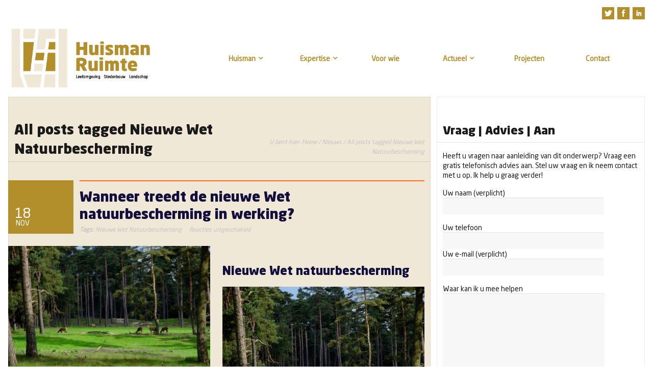

--- FILE ---
content_type: text/html; charset=UTF-8
request_url: https://huismanruimte.nl/tag/nieuwe-wet-natuurbescherming/
body_size: 12010
content:
<!DOCTYPE html>
<html lang="nl-NL">
<head>
	<meta http-equiv="Content-Type" content="text/html; charset=UTF-8" />
	<meta name="viewport" content="width=device-width,initial-scale=1,maximum-scale=1" />
	<meta http-equiv="X-UA-Compatible" content="IE=edge" />
	<title>Nieuwe Wet Natuurbescherming Archives - Huisman Ruimte</title>


	<!-- Pingbacks -->
	<link rel="pingback" href="https://huismanruimte.nl/xmlrpc.php" />

	<link rel="stylesheet" href="https://huismanruimte.nl/wp-content/themes/v1.4.4/metro/style.css" type="text/css" media="all" />
			<link rel="stylesheet" href="https://huismanruimte.nl/wp-content/themes/v1.4.4/metro/css/responsive.css" type="text/css" />
		<!--[if lt IE 9]>
		<script type="text/javascript" src="https://huismanruimte.nl/wp-content/themes/v1.4.4/metro/js/html5shiv.js"></script>
	<![endif]-->

		
	<meta name='robots' content='index, follow, max-image-preview:large, max-snippet:-1, max-video-preview:-1' />
	<style>img:is([sizes="auto" i], [sizes^="auto," i]) { contain-intrinsic-size: 3000px 1500px }</style>
	
	<!-- This site is optimized with the Yoast SEO plugin v24.8 - https://yoast.com/wordpress/plugins/seo/ -->
	<link rel="canonical" href="https://huismanruimte.nl/tag/nieuwe-wet-natuurbescherming/" />
	<meta property="og:locale" content="nl_NL" />
	<meta property="og:type" content="article" />
	<meta property="og:title" content="Nieuwe Wet Natuurbescherming Archives - Huisman Ruimte" />
	<meta property="og:url" content="https://huismanruimte.nl/tag/nieuwe-wet-natuurbescherming/" />
	<meta property="og:site_name" content="Huisman Ruimte" />
	<meta name="twitter:card" content="summary_large_image" />
	<meta name="twitter:site" content="@Richard_Huisman" />
	<script type="application/ld+json" class="yoast-schema-graph">{"@context":"https://schema.org","@graph":[{"@type":"CollectionPage","@id":"https://huismanruimte.nl/tag/nieuwe-wet-natuurbescherming/","url":"https://huismanruimte.nl/tag/nieuwe-wet-natuurbescherming/","name":"Nieuwe Wet Natuurbescherming Archives - Huisman Ruimte","isPartOf":{"@id":"https://huismanruimte.nl/#website"},"primaryImageOfPage":{"@id":"https://huismanruimte.nl/tag/nieuwe-wet-natuurbescherming/#primaryimage"},"image":{"@id":"https://huismanruimte.nl/tag/nieuwe-wet-natuurbescherming/#primaryimage"},"thumbnailUrl":"https://huismanruimte.nl/wp-content/uploads/2016/11/Nieuwe-Natuurwet.jpg","breadcrumb":{"@id":"https://huismanruimte.nl/tag/nieuwe-wet-natuurbescherming/#breadcrumb"},"inLanguage":"nl-NL"},{"@type":"ImageObject","inLanguage":"nl-NL","@id":"https://huismanruimte.nl/tag/nieuwe-wet-natuurbescherming/#primaryimage","url":"https://huismanruimte.nl/wp-content/uploads/2016/11/Nieuwe-Natuurwet.jpg","contentUrl":"https://huismanruimte.nl/wp-content/uploads/2016/11/Nieuwe-Natuurwet.jpg","width":640,"height":480,"caption":"Nieuwe Natuurwet"},{"@type":"BreadcrumbList","@id":"https://huismanruimte.nl/tag/nieuwe-wet-natuurbescherming/#breadcrumb","itemListElement":[{"@type":"ListItem","position":1,"name":"Home","item":"https://huismanruimte.nl/"},{"@type":"ListItem","position":2,"name":"Nieuwe Wet Natuurbescherming"}]},{"@type":"WebSite","@id":"https://huismanruimte.nl/#website","url":"https://huismanruimte.nl/","name":"Huisman Ruimte","description":"Huisman Ruimte, advies in beeld!","publisher":{"@id":"https://huismanruimte.nl/#organization"},"potentialAction":[{"@type":"SearchAction","target":{"@type":"EntryPoint","urlTemplate":"https://huismanruimte.nl/?s={search_term_string}"},"query-input":{"@type":"PropertyValueSpecification","valueRequired":true,"valueName":"search_term_string"}}],"inLanguage":"nl-NL"},{"@type":"Organization","@id":"https://huismanruimte.nl/#organization","name":"Huisman Ruimte","url":"https://huismanruimte.nl/","logo":{"@type":"ImageObject","inLanguage":"nl-NL","@id":"https://huismanruimte.nl/#/schema/logo/image/","url":"https://huismanruimte.nl/wp-content/uploads/2023/01/Huisman-Ruimte-logo-RGB-Lowres.png","contentUrl":"https://huismanruimte.nl/wp-content/uploads/2023/01/Huisman-Ruimte-logo-RGB-Lowres.png","width":200,"height":113,"caption":"Huisman Ruimte"},"image":{"@id":"https://huismanruimte.nl/#/schema/logo/image/"},"sameAs":["https://www.facebook.com/Huisman-Ruimte-Visualisatie-446425278737489/?ref=br_rs","https://x.com/Richard_Huisman","https://www.linkedin.com/company/studio-huisman"]}]}</script>
	<!-- / Yoast SEO plugin. -->


<link rel="alternate" type="application/rss+xml" title="Huisman Ruimte &raquo; feed" href="https://huismanruimte.nl/feed/" />
<link rel="alternate" type="application/rss+xml" title="Huisman Ruimte &raquo; reacties feed" href="https://huismanruimte.nl/comments/feed/" />
<link rel="alternate" type="application/rss+xml" title="Huisman Ruimte &raquo; Nieuwe Wet Natuurbescherming tag feed" href="https://huismanruimte.nl/tag/nieuwe-wet-natuurbescherming/feed/" />
<script type="text/javascript">
/* <![CDATA[ */
window._wpemojiSettings = {"baseUrl":"https:\/\/s.w.org\/images\/core\/emoji\/15.0.3\/72x72\/","ext":".png","svgUrl":"https:\/\/s.w.org\/images\/core\/emoji\/15.0.3\/svg\/","svgExt":".svg","source":{"concatemoji":"https:\/\/huismanruimte.nl\/wp-includes\/js\/wp-emoji-release.min.js?ver=6.7.4"}};
/*! This file is auto-generated */
!function(i,n){var o,s,e;function c(e){try{var t={supportTests:e,timestamp:(new Date).valueOf()};sessionStorage.setItem(o,JSON.stringify(t))}catch(e){}}function p(e,t,n){e.clearRect(0,0,e.canvas.width,e.canvas.height),e.fillText(t,0,0);var t=new Uint32Array(e.getImageData(0,0,e.canvas.width,e.canvas.height).data),r=(e.clearRect(0,0,e.canvas.width,e.canvas.height),e.fillText(n,0,0),new Uint32Array(e.getImageData(0,0,e.canvas.width,e.canvas.height).data));return t.every(function(e,t){return e===r[t]})}function u(e,t,n){switch(t){case"flag":return n(e,"\ud83c\udff3\ufe0f\u200d\u26a7\ufe0f","\ud83c\udff3\ufe0f\u200b\u26a7\ufe0f")?!1:!n(e,"\ud83c\uddfa\ud83c\uddf3","\ud83c\uddfa\u200b\ud83c\uddf3")&&!n(e,"\ud83c\udff4\udb40\udc67\udb40\udc62\udb40\udc65\udb40\udc6e\udb40\udc67\udb40\udc7f","\ud83c\udff4\u200b\udb40\udc67\u200b\udb40\udc62\u200b\udb40\udc65\u200b\udb40\udc6e\u200b\udb40\udc67\u200b\udb40\udc7f");case"emoji":return!n(e,"\ud83d\udc26\u200d\u2b1b","\ud83d\udc26\u200b\u2b1b")}return!1}function f(e,t,n){var r="undefined"!=typeof WorkerGlobalScope&&self instanceof WorkerGlobalScope?new OffscreenCanvas(300,150):i.createElement("canvas"),a=r.getContext("2d",{willReadFrequently:!0}),o=(a.textBaseline="top",a.font="600 32px Arial",{});return e.forEach(function(e){o[e]=t(a,e,n)}),o}function t(e){var t=i.createElement("script");t.src=e,t.defer=!0,i.head.appendChild(t)}"undefined"!=typeof Promise&&(o="wpEmojiSettingsSupports",s=["flag","emoji"],n.supports={everything:!0,everythingExceptFlag:!0},e=new Promise(function(e){i.addEventListener("DOMContentLoaded",e,{once:!0})}),new Promise(function(t){var n=function(){try{var e=JSON.parse(sessionStorage.getItem(o));if("object"==typeof e&&"number"==typeof e.timestamp&&(new Date).valueOf()<e.timestamp+604800&&"object"==typeof e.supportTests)return e.supportTests}catch(e){}return null}();if(!n){if("undefined"!=typeof Worker&&"undefined"!=typeof OffscreenCanvas&&"undefined"!=typeof URL&&URL.createObjectURL&&"undefined"!=typeof Blob)try{var e="postMessage("+f.toString()+"("+[JSON.stringify(s),u.toString(),p.toString()].join(",")+"));",r=new Blob([e],{type:"text/javascript"}),a=new Worker(URL.createObjectURL(r),{name:"wpTestEmojiSupports"});return void(a.onmessage=function(e){c(n=e.data),a.terminate(),t(n)})}catch(e){}c(n=f(s,u,p))}t(n)}).then(function(e){for(var t in e)n.supports[t]=e[t],n.supports.everything=n.supports.everything&&n.supports[t],"flag"!==t&&(n.supports.everythingExceptFlag=n.supports.everythingExceptFlag&&n.supports[t]);n.supports.everythingExceptFlag=n.supports.everythingExceptFlag&&!n.supports.flag,n.DOMReady=!1,n.readyCallback=function(){n.DOMReady=!0}}).then(function(){return e}).then(function(){var e;n.supports.everything||(n.readyCallback(),(e=n.source||{}).concatemoji?t(e.concatemoji):e.wpemoji&&e.twemoji&&(t(e.twemoji),t(e.wpemoji)))}))}((window,document),window._wpemojiSettings);
/* ]]> */
</script>
<style id='wp-emoji-styles-inline-css' type='text/css'>

	img.wp-smiley, img.emoji {
		display: inline !important;
		border: none !important;
		box-shadow: none !important;
		height: 1em !important;
		width: 1em !important;
		margin: 0 0.07em !important;
		vertical-align: -0.1em !important;
		background: none !important;
		padding: 0 !important;
	}
</style>
<link rel='stylesheet' id='wp-block-library-css' href='https://huismanruimte.nl/wp-includes/css/dist/block-library/style.min.css?ver=6.7.4' type='text/css' media='all' />
<style id='classic-theme-styles-inline-css' type='text/css'>
/*! This file is auto-generated */
.wp-block-button__link{color:#fff;background-color:#32373c;border-radius:9999px;box-shadow:none;text-decoration:none;padding:calc(.667em + 2px) calc(1.333em + 2px);font-size:1.125em}.wp-block-file__button{background:#32373c;color:#fff;text-decoration:none}
</style>
<style id='global-styles-inline-css' type='text/css'>
:root{--wp--preset--aspect-ratio--square: 1;--wp--preset--aspect-ratio--4-3: 4/3;--wp--preset--aspect-ratio--3-4: 3/4;--wp--preset--aspect-ratio--3-2: 3/2;--wp--preset--aspect-ratio--2-3: 2/3;--wp--preset--aspect-ratio--16-9: 16/9;--wp--preset--aspect-ratio--9-16: 9/16;--wp--preset--color--black: #000000;--wp--preset--color--cyan-bluish-gray: #abb8c3;--wp--preset--color--white: #ffffff;--wp--preset--color--pale-pink: #f78da7;--wp--preset--color--vivid-red: #cf2e2e;--wp--preset--color--luminous-vivid-orange: #ff6900;--wp--preset--color--luminous-vivid-amber: #fcb900;--wp--preset--color--light-green-cyan: #7bdcb5;--wp--preset--color--vivid-green-cyan: #00d084;--wp--preset--color--pale-cyan-blue: #8ed1fc;--wp--preset--color--vivid-cyan-blue: #0693e3;--wp--preset--color--vivid-purple: #9b51e0;--wp--preset--gradient--vivid-cyan-blue-to-vivid-purple: linear-gradient(135deg,rgba(6,147,227,1) 0%,rgb(155,81,224) 100%);--wp--preset--gradient--light-green-cyan-to-vivid-green-cyan: linear-gradient(135deg,rgb(122,220,180) 0%,rgb(0,208,130) 100%);--wp--preset--gradient--luminous-vivid-amber-to-luminous-vivid-orange: linear-gradient(135deg,rgba(252,185,0,1) 0%,rgba(255,105,0,1) 100%);--wp--preset--gradient--luminous-vivid-orange-to-vivid-red: linear-gradient(135deg,rgba(255,105,0,1) 0%,rgb(207,46,46) 100%);--wp--preset--gradient--very-light-gray-to-cyan-bluish-gray: linear-gradient(135deg,rgb(238,238,238) 0%,rgb(169,184,195) 100%);--wp--preset--gradient--cool-to-warm-spectrum: linear-gradient(135deg,rgb(74,234,220) 0%,rgb(151,120,209) 20%,rgb(207,42,186) 40%,rgb(238,44,130) 60%,rgb(251,105,98) 80%,rgb(254,248,76) 100%);--wp--preset--gradient--blush-light-purple: linear-gradient(135deg,rgb(255,206,236) 0%,rgb(152,150,240) 100%);--wp--preset--gradient--blush-bordeaux: linear-gradient(135deg,rgb(254,205,165) 0%,rgb(254,45,45) 50%,rgb(107,0,62) 100%);--wp--preset--gradient--luminous-dusk: linear-gradient(135deg,rgb(255,203,112) 0%,rgb(199,81,192) 50%,rgb(65,88,208) 100%);--wp--preset--gradient--pale-ocean: linear-gradient(135deg,rgb(255,245,203) 0%,rgb(182,227,212) 50%,rgb(51,167,181) 100%);--wp--preset--gradient--electric-grass: linear-gradient(135deg,rgb(202,248,128) 0%,rgb(113,206,126) 100%);--wp--preset--gradient--midnight: linear-gradient(135deg,rgb(2,3,129) 0%,rgb(40,116,252) 100%);--wp--preset--font-size--small: 13px;--wp--preset--font-size--medium: 20px;--wp--preset--font-size--large: 36px;--wp--preset--font-size--x-large: 42px;--wp--preset--spacing--20: 0.44rem;--wp--preset--spacing--30: 0.67rem;--wp--preset--spacing--40: 1rem;--wp--preset--spacing--50: 1.5rem;--wp--preset--spacing--60: 2.25rem;--wp--preset--spacing--70: 3.38rem;--wp--preset--spacing--80: 5.06rem;--wp--preset--shadow--natural: 6px 6px 9px rgba(0, 0, 0, 0.2);--wp--preset--shadow--deep: 12px 12px 50px rgba(0, 0, 0, 0.4);--wp--preset--shadow--sharp: 6px 6px 0px rgba(0, 0, 0, 0.2);--wp--preset--shadow--outlined: 6px 6px 0px -3px rgba(255, 255, 255, 1), 6px 6px rgba(0, 0, 0, 1);--wp--preset--shadow--crisp: 6px 6px 0px rgba(0, 0, 0, 1);}:where(.is-layout-flex){gap: 0.5em;}:where(.is-layout-grid){gap: 0.5em;}body .is-layout-flex{display: flex;}.is-layout-flex{flex-wrap: wrap;align-items: center;}.is-layout-flex > :is(*, div){margin: 0;}body .is-layout-grid{display: grid;}.is-layout-grid > :is(*, div){margin: 0;}:where(.wp-block-columns.is-layout-flex){gap: 2em;}:where(.wp-block-columns.is-layout-grid){gap: 2em;}:where(.wp-block-post-template.is-layout-flex){gap: 1.25em;}:where(.wp-block-post-template.is-layout-grid){gap: 1.25em;}.has-black-color{color: var(--wp--preset--color--black) !important;}.has-cyan-bluish-gray-color{color: var(--wp--preset--color--cyan-bluish-gray) !important;}.has-white-color{color: var(--wp--preset--color--white) !important;}.has-pale-pink-color{color: var(--wp--preset--color--pale-pink) !important;}.has-vivid-red-color{color: var(--wp--preset--color--vivid-red) !important;}.has-luminous-vivid-orange-color{color: var(--wp--preset--color--luminous-vivid-orange) !important;}.has-luminous-vivid-amber-color{color: var(--wp--preset--color--luminous-vivid-amber) !important;}.has-light-green-cyan-color{color: var(--wp--preset--color--light-green-cyan) !important;}.has-vivid-green-cyan-color{color: var(--wp--preset--color--vivid-green-cyan) !important;}.has-pale-cyan-blue-color{color: var(--wp--preset--color--pale-cyan-blue) !important;}.has-vivid-cyan-blue-color{color: var(--wp--preset--color--vivid-cyan-blue) !important;}.has-vivid-purple-color{color: var(--wp--preset--color--vivid-purple) !important;}.has-black-background-color{background-color: var(--wp--preset--color--black) !important;}.has-cyan-bluish-gray-background-color{background-color: var(--wp--preset--color--cyan-bluish-gray) !important;}.has-white-background-color{background-color: var(--wp--preset--color--white) !important;}.has-pale-pink-background-color{background-color: var(--wp--preset--color--pale-pink) !important;}.has-vivid-red-background-color{background-color: var(--wp--preset--color--vivid-red) !important;}.has-luminous-vivid-orange-background-color{background-color: var(--wp--preset--color--luminous-vivid-orange) !important;}.has-luminous-vivid-amber-background-color{background-color: var(--wp--preset--color--luminous-vivid-amber) !important;}.has-light-green-cyan-background-color{background-color: var(--wp--preset--color--light-green-cyan) !important;}.has-vivid-green-cyan-background-color{background-color: var(--wp--preset--color--vivid-green-cyan) !important;}.has-pale-cyan-blue-background-color{background-color: var(--wp--preset--color--pale-cyan-blue) !important;}.has-vivid-cyan-blue-background-color{background-color: var(--wp--preset--color--vivid-cyan-blue) !important;}.has-vivid-purple-background-color{background-color: var(--wp--preset--color--vivid-purple) !important;}.has-black-border-color{border-color: var(--wp--preset--color--black) !important;}.has-cyan-bluish-gray-border-color{border-color: var(--wp--preset--color--cyan-bluish-gray) !important;}.has-white-border-color{border-color: var(--wp--preset--color--white) !important;}.has-pale-pink-border-color{border-color: var(--wp--preset--color--pale-pink) !important;}.has-vivid-red-border-color{border-color: var(--wp--preset--color--vivid-red) !important;}.has-luminous-vivid-orange-border-color{border-color: var(--wp--preset--color--luminous-vivid-orange) !important;}.has-luminous-vivid-amber-border-color{border-color: var(--wp--preset--color--luminous-vivid-amber) !important;}.has-light-green-cyan-border-color{border-color: var(--wp--preset--color--light-green-cyan) !important;}.has-vivid-green-cyan-border-color{border-color: var(--wp--preset--color--vivid-green-cyan) !important;}.has-pale-cyan-blue-border-color{border-color: var(--wp--preset--color--pale-cyan-blue) !important;}.has-vivid-cyan-blue-border-color{border-color: var(--wp--preset--color--vivid-cyan-blue) !important;}.has-vivid-purple-border-color{border-color: var(--wp--preset--color--vivid-purple) !important;}.has-vivid-cyan-blue-to-vivid-purple-gradient-background{background: var(--wp--preset--gradient--vivid-cyan-blue-to-vivid-purple) !important;}.has-light-green-cyan-to-vivid-green-cyan-gradient-background{background: var(--wp--preset--gradient--light-green-cyan-to-vivid-green-cyan) !important;}.has-luminous-vivid-amber-to-luminous-vivid-orange-gradient-background{background: var(--wp--preset--gradient--luminous-vivid-amber-to-luminous-vivid-orange) !important;}.has-luminous-vivid-orange-to-vivid-red-gradient-background{background: var(--wp--preset--gradient--luminous-vivid-orange-to-vivid-red) !important;}.has-very-light-gray-to-cyan-bluish-gray-gradient-background{background: var(--wp--preset--gradient--very-light-gray-to-cyan-bluish-gray) !important;}.has-cool-to-warm-spectrum-gradient-background{background: var(--wp--preset--gradient--cool-to-warm-spectrum) !important;}.has-blush-light-purple-gradient-background{background: var(--wp--preset--gradient--blush-light-purple) !important;}.has-blush-bordeaux-gradient-background{background: var(--wp--preset--gradient--blush-bordeaux) !important;}.has-luminous-dusk-gradient-background{background: var(--wp--preset--gradient--luminous-dusk) !important;}.has-pale-ocean-gradient-background{background: var(--wp--preset--gradient--pale-ocean) !important;}.has-electric-grass-gradient-background{background: var(--wp--preset--gradient--electric-grass) !important;}.has-midnight-gradient-background{background: var(--wp--preset--gradient--midnight) !important;}.has-small-font-size{font-size: var(--wp--preset--font-size--small) !important;}.has-medium-font-size{font-size: var(--wp--preset--font-size--medium) !important;}.has-large-font-size{font-size: var(--wp--preset--font-size--large) !important;}.has-x-large-font-size{font-size: var(--wp--preset--font-size--x-large) !important;}
:where(.wp-block-post-template.is-layout-flex){gap: 1.25em;}:where(.wp-block-post-template.is-layout-grid){gap: 1.25em;}
:where(.wp-block-columns.is-layout-flex){gap: 2em;}:where(.wp-block-columns.is-layout-grid){gap: 2em;}
:root :where(.wp-block-pullquote){font-size: 1.5em;line-height: 1.6;}
</style>
<link rel='stylesheet' id='contact-form-7-css' href='https://huismanruimte.nl/wp-content/plugins/contact-form-7/includes/css/styles.css?ver=6.0.5' type='text/css' media='all' />
<link rel='stylesheet' id='prettyPhoto-css' href='https://huismanruimte.nl/wp-content/themes/v1.4.4/metro/css/prettyPhoto.css?ver=6.7.4' type='text/css' media='all' />
<script type="text/javascript" src="https://huismanruimte.nl/wp-includes/js/jquery/jquery.min.js?ver=3.7.1" id="jquery-core-js"></script>
<script type="text/javascript" src="https://huismanruimte.nl/wp-includes/js/jquery/jquery-migrate.min.js?ver=3.4.1" id="jquery-migrate-js"></script>
<link rel="https://api.w.org/" href="https://huismanruimte.nl/wp-json/" /><link rel="alternate" title="JSON" type="application/json" href="https://huismanruimte.nl/wp-json/wp/v2/tags/37" /><link rel="EditURI" type="application/rsd+xml" title="RSD" href="https://huismanruimte.nl/xmlrpc.php?rsd" />
<meta name="generator" content="WordPress 6.7.4" />
<link rel="stylesheet" href="https://huismanruimte.nl/wp-content/themes/v1.4.4/metro/style-custom.css" type="text/css" media="all" /><!--[if IE 8]><link rel="stylesheet" href="<?php echo get_template_directory_uri(); ?>/css/ie8.css" type="text/css" /><![endif]--><!--[if lt IE 8]><style>body{background:#fff;font:18px/24px Arial} .bg-overlay{display:none} .chromeframe {margin:40px;text-align:center} .chromeframe a{color:#0c5800;text-decoration:underline}</style><![endif]--><link rel="shortcut icon" href="https://huismanruimte.nl/wp-content/uploads/2022/12/favicon.jpg"/><script>jQuery(function(){lightbox_init({social_tools: "",overlay_gallery: false});sidebar_slide_init();});</script><script>
/*jQuery('input[type="submit"]').on("click", function(){
    alert("form has been submitted.");
});*/
</script>
<style>@media only screen and (max-width: 767px){ .big-slider-wrapper, .big-slider-control {display:none !important} }</style>		<style type="text/css" id="wp-custom-css">
			@font-face {
    font-family: 'NeoSansStd-Regular';
    src: url('/wp-content/uploads/fonts/NeoSansStd-Regular.eot');
    src: url('/wp-content/uploads/fonts/NeoSansStd-Regular.eot?#iefix') format('embedded-opentype'),
        url('/wp-content/uploads/fonts/NeoSansStd-Regular.woff2') format('woff2'),
        url('/wp-content/uploads/fonts/NeoSansStd-Regular.woff') format('woff'),
        url('/wp-content/uploads/fonts/NeoSansStd-Regular.ttf') format('truetype');
    font-weight: normal;
    font-style: normal;
}

@font-face {
    font-family: 'NeoSansStd-Black';
    src: url('/wp-content/uploads/fonts/NeoSansStd-Black.eot');
    src: url('/wp-content/uploads/fonts/NeoSansStd-Black.eot?#iefix') format('embedded-opentype'),
        url('/wp-content/uploads/fonts/NeoSansStd-Black.woff2') format('woff2'),
        url('/wp-content/uploads/fonts/NeoSansStd-Black.woff') format('woff'),
        url('/wp-content/uploads/fonts/NeoSansStd-Black.ttf') format('truetype');
    font-weight: normal;
    font-style: normal;
}

@font-face {
    font-family: 'NeoSansStd-Italic';
    src: url('/wp-content/uploads/fonts/NeoSansStd-Italic.eot');
    src: url('/wp-content/uploads/fonts/NeoSansStd-Italic.eot?#iefix') format('embedded-opentype'),
        url('/wp-content/uploads/fonts/NeoSansStd-Italic.woff2') format('woff2'),
        url('/wp-content/uploads/fonts/NeoSansStd-Italic.woff') format('woff'),
        url('/wp-content/uploads/fonts/NeoSansStd-Italic.ttf') format('truetype');
    font-weight: normal;
    font-style: normal;
}
body{
	background:#FFFFFF;
	font-family: 'NeoSansStd-Regular';
}
.primary-menu li ul,.primary-menu li.omHover a{
	background-color:#B38F2B !important;
}
.primary-menu a:hover {
	background-color:transparent;
}
.primary-menu > li > ul:after{
	background:none !important;
}
.primary-menu li.block-1 {
    -webkit-box-shadow: none;
    -moz-box-shadow: none;
    box-shadow:none;
	background:#FFFFFF;
}
.primary-menu li a{
	color:#B38F2B;
}
.primary-menu li a:hover, .primary-menu li.omHover a{
	color:#130F3D;
}
.primary-menu li a span{
	position:relative;
	top:0;
}
.primary-menu li.omHover .sub-menu a{
	color:#FFF;
}
.primary-menu li.omHover .sub-menu a:hover{
	color:#130F3D;
}
.primary-menu li.block-1:hover, .primary-menu li.omHover a{
	background: none !important;
}
.big-slider-slide{
	display:flex;
	flex-wrap:wrap;
}
.big-slider-slide .text-wrapper{
	order:10;
		padding:15px;
	background:#F0E8D6;
}
.primary-menu li a span{
	height:100%;
	display:flex;
	align-content:Center;
		align-items:center;
}
a, .sub-footer a:hover, .post-categories a:hover, .post-author a:hover, .post-tags a:hover, .post-comments a:hover, .comment .info .name a:hover, .portfolio-thumb .title, .latest-tweets .tweet-status a:hover, .headline-text a:hover, .testimonials-block .item .qo, .post-big .post-title a:hover, .sort-menu li a.button.active .count{
	color:#B38F2B;
}
.button, a.button{
	    -webkit-box-shadow: none !important;
    -moz-box-shadow: none !important;
    box-shadow:none !important;
	background:#B38F2B !important;
}
.biginfopane{
	
	    -webkit-box-shadow: none !important;
    -moz-box-shadow: none !important;
    box-shadow:none !important;
	background:#B38F2B !important;
}
.biginfopane .button-block a{
	background: #FFF !important;
	border:0 !important;
	   -webkit-box-shadow: none !important;
    -moz-box-shadow: none !important;
    box-shadow:none !important;
	color:#130F3D;
}
h1, h2, h3, h4, h5, h6{
	color:#130F3D;
	font-family: 'NeoSansStd-Black';
}
 .widget-header, .hover-add-pane .title, .new-comment-caption, .portfolio-small-preview .title, .testimonials-block .item .name-name, .biginfopane .text-block-title, .pricing-column li.pricing-title, .pricing-column li.pricing-price{

	font-family: 'NeoSansStd-Black';
}
#homepage-block-921{
	background:transparent;
	   -webkit-box-shadow: none !important;
    -moz-box-shadow: none !important;
    box-shadow:none !important;
	padding:0 10%;
}
#homepage-block-921 hr{
	border:0 !important;
}
#homepage-block-921 h1{
	border-bottom:2px solid #B38F2B;
	padding-bottom:10px;
	color: #B38F2B;
}
#homepage-block-921 h2{
	color: #B38F2B;
}
.big-slider-slide .text{
	vertical-align: top;
}
.no-touch .big-slider-slide .text .title{
	font-size:16px;
		color:#130F3D;
}
.block-h-3 {
    height: 450px;
}
.social.color-light {
    opacity: 1;
}
.bg-color-footer{
		background:#B38F2B !important;
}
.custom-gallery .controls, .navigation-pages a:hover span.item, .navigation-pages > span.item, input[type=button], input[type=submit], input[type=reset]:hover, .navigation-prev-next .navigation-prev a:before, .navigation-prev-next .navigation-next a:after, .navigation-prev-next .navigation-prev a:hover, .navigation-prev-next .navigation-next a:hover, .jp-volume-bar-value, .jp-play-bar, .portfolio-thumb:hover .desc, .button, a.button, .dropcap.bgcolor-theme, .marker, .biginfopane, .custom-table.style-3 th, .custom-table-wrapper.style-3 table th, .testimonials-block .controls a, .pricing-column li.pricing-price, .post-big .post-date, .post-small .post-big-pic-over{
	  -webkit-box-shadow: none !important;
    -moz-box-shadow: none !important;
    box-shadow:none !important;
	background:#B38F2B !important;
}
.primary-menu.show-dropdown-symbol > li.menu-parent-item > a span:after {
    margin-left: 5px;
}
.bg-color-menu.primary-menu-select{
	background:#B38F2B !important;
}
.blocks-same-height-uber-wrapper .block-3 hr {
    margin: 16px -10px;
    border: 0;
    border-bottom: 2px solid #e8e7e7;
    border-bottom-color: #B38F2B;
    height: 0;
    overflow: hidden;
}
.blocks-same-height-uber-wrapper .block-4 hr:first-of-type {
    margin: 16px -10px;
    border: 0;
    border-bottom: 2px solid #e8e7e7;
    border-bottom-color: #B38F2B;
    height: 0;
    overflow: hidden;
}
.bg-color-sidebar{
	background-color: #FFFFFF;
}
.footer a, .footer .sub-footer a:hover, .footer .latest-tweets .tweet-status a:hover, .footer .testimonials-block .item .qo{
	color:#FFF;
}
.footer .widget-header, .footer{
	color:#FFF;
}
.bg-color-main, .sort-menu li a.button .count {
    background-color: #F0E8D6;
}
.wp-caption{
	max-width:100%;
}		</style>
		<!-- Global site tag (gtag.js) - Google Analytics -->
<script async src="https://www.googletagmanager.com/gtag/js?id=UA-52899828-1"></script>
<script>
  window.dataLayer = window.dataLayer || [];
  function gtag(){dataLayer.push(arguments);}
  gtag('js', new Date());

  gtag('config', 'UA-52899828-1');
</script>

</head>
<body class="archive tag tag-nieuwe-wet-natuurbescherming tag-37">
<!--[if lt IE 8]><p class="chromeframe">Your browser is <em>ancient!</em> <a href="http://browsehappy.com/">Upgrade to a different browser</a> or <a href="http://www.google.com/chromeframe/?redirect=true">install Google Chrome Frame</a> to experience this site.</p><![endif]-->
<div class="bg-overlay">

	<div class="container">
		
		<header>
			
			<!-- Headline -->
						<div class="headline block-full with-socials">
									<div class="headline-social"><a href="http://www.twitter.com/Richard_Huisman" class="social color-light twitter" target="_blank"></a><a href="https://www.facebook.com/pages/Huisman-Ruimte-Visualisatie/446425278737489?ref=br_rs" class="social color-light facebook" target="_blank"></a><a href="http://nl.linkedin.com/pub/richard-huisman/17/a6/772/" class="social color-light linkedin" target="_blank"></a></div>
								<div class="headline-text">
									</div>
				<div class="clear"></div>
			</div>
			<!-- /Headline -->
		
			<!-- Logo & Menu -->
			
			<nav>
				
				<div class="logo-pane block-3 block-h-1 bg-color-menu logo-pane-no-bg">
					<div class="logo-pane-inner">
		
						<div class="logo-image"><a href="https://huismanruimte.nl"><img src="https://huismanruimte.nl/wp-content/uploads/2022/12/logo_huismanruimte-1.png" alt="Huisman Ruimte" /></a></div>					</div>
				</div>
				
				<ul class="primary-menu block-6 no-mar show-dropdown-symbol"><li id="menu-item-979" class="menu-item menu-item-type-post_type menu-item-object-page menu-item-has-children menu-parent-item block-1 block-h-1 menu-item-979"><a href="https://huismanruimte.nl/adviseur-ruimtelijke-ontwikkeling-stedenbouw/"><span>Huisman</span></a>
<ul class="sub-menu">
	<li id="menu-item-133" class="menu-item menu-item-type-post_type menu-item-object-page menu-item-133"><a href="https://huismanruimte.nl/huisman-ruimte-visualisatie-ruimte/"><span>Advies ruimtelijke ontwikkeling</span></a></li>
	<li id="menu-item-134" class="menu-item menu-item-type-post_type menu-item-object-page menu-item-134"><a href="https://huismanruimte.nl/stedenbouwkundig-ontwerp-visualisatie/"><span>Stedenbouwkundig ontwerp</span></a></li>
	<li id="menu-item-132" class="menu-item menu-item-type-post_type menu-item-object-page menu-item-132"><a href="https://huismanruimte.nl/adviseur-ruimtelijke-ontwikkeling-stedenbouw/"><span>Huisman, uw adviseur</span></a></li>
	<li id="menu-item-1109" class="menu-item menu-item-type-post_type menu-item-object-page menu-item-1109"><a href="https://huismanruimte.nl/werkgebied-huisman-ruimte-visualisatie/"><span>Werkgebied Huisman Ruimte</span></a></li>
	<li id="menu-item-142" class="menu-item menu-item-type-post_type menu-item-object-page menu-item-142"><a href="https://huismanruimte.nl/disclaimer/"><span>Disclaimer</span></a></li>
	<li id="menu-item-919" class="menu-item menu-item-type-post_type menu-item-object-page menu-item-919"><a href="https://huismanruimte.nl/privacy-en-cookie-statement/"><span>Privacy en cookie statement</span></a></li>
</ul>
</li>
<li id="menu-item-28" class="menu-item menu-item-type-post_type menu-item-object-page menu-item-has-children menu-parent-item block-1 block-h-1 menu-item-28"><a href="https://huismanruimte.nl/huisman-ruimte-visualisatie-ruimte/"><span>Expertise</span></a>
<ul class="sub-menu">
	<li id="menu-item-231" class="menu-item menu-item-type-post_type menu-item-object-page menu-item-231"><a href="https://huismanruimte.nl/haalbaarheid/"><span>Locatieonderzoek</span></a></li>
	<li id="menu-item-232" class="menu-item menu-item-type-post_type menu-item-object-page menu-item-232"><a href="https://huismanruimte.nl/principe-verzoek/"><span>Principeverzoek</span></a></li>
	<li id="menu-item-1374" class="menu-item menu-item-type-post_type menu-item-object-page menu-item-1374"><a href="https://huismanruimte.nl/wijzigen-omgevingsplan/"><span>Wijzigen omgevingsplan</span></a></li>
	<li id="menu-item-1292" class="menu-item menu-item-type-post_type menu-item-object-page menu-item-1292"><a href="https://huismanruimte.nl/bestemmingsplan-wijzigen-2/"><span>Bestemmingsplan wijzigen</span></a></li>
	<li id="menu-item-691" class="menu-item menu-item-type-post_type menu-item-object-page menu-item-691"><a href="https://huismanruimte.nl/wijzigingsplan/" title="Wijzigingsplan"><span>Wijzigingsplan procedure</span></a></li>
	<li id="menu-item-1365" class="menu-item menu-item-type-post_type menu-item-object-page menu-item-1365"><a href="https://huismanruimte.nl/bopa/"><span>Buitenplanse omgevingsplanactiviteit (BOPA)</span></a></li>
	<li id="menu-item-36" class="menu-item menu-item-type-post_type menu-item-object-page menu-item-36"><a href="https://huismanruimte.nl/omgevingsvergunning/"><span>Omgevingsvergunning</span></a></li>
	<li id="menu-item-1369" class="menu-item menu-item-type-post_type menu-item-object-page menu-item-1369"><a href="https://huismanruimte.nl/goede-onderbouwing-goflo/"><span>Onderbouwing Evenwichtige toedeling van functies aan locaties (ETFAL)</span></a></li>
	<li id="menu-item-82" class="menu-item menu-item-type-post_type menu-item-object-page menu-item-82"><a href="https://huismanruimte.nl/ruimtelijke-onderbouwing-bij-een-omgevingsvergunning/"><span>Ruimtelijke onderbouwing opstellen</span></a></li>
	<li id="menu-item-705" class="menu-item menu-item-type-post_type menu-item-object-page menu-item-705"><a href="https://huismanruimte.nl/ruimtelijke-motivering-kruimelgeval/"><span>Ruimtelijke motivering</span></a></li>
	<li id="menu-item-709" class="menu-item menu-item-type-post_type menu-item-object-page menu-item-709"><a href="https://huismanruimte.nl/inspraakreactie-en-zienswijze-opstellen/"><span>Inspraakreactie en zienswijze</span></a></li>
	<li id="menu-item-694" class="menu-item menu-item-type-post_type menu-item-object-page menu-item-694"><a href="https://huismanruimte.nl/ruimtelijkadvies/"><span>Ruimtelijk advies</span></a></li>
	<li id="menu-item-81" class="menu-item menu-item-type-post_type menu-item-object-page menu-item-81"><a href="https://huismanruimte.nl/stedenbouwkundige-landschappelijke-inpassing/"><span>Stedenbouwkundige inpassingsplan</span></a></li>
	<li id="menu-item-1464" class="menu-item menu-item-type-post_type menu-item-object-page menu-item-1464"><a href="https://huismanruimte.nl/landschappelijke-inpassing/"><span>Landschappelijke inpassing</span></a></li>
	<li id="menu-item-806" class="menu-item menu-item-type-post_type menu-item-object-page menu-item-806"><a href="https://huismanruimte.nl/verkavelingsplan/"><span>Verkavelingsplan</span></a></li>
</ul>
</li>
<li id="menu-item-1330" class="menu-item menu-item-type-post_type menu-item-object-page block-1 block-h-1 menu-item-1330"><a href="https://huismanruimte.nl/voor-wie/"><span>Voor wie</span></a></li>
<li id="menu-item-26" class="menu-item menu-item-type-post_type menu-item-object-page menu-item-has-children menu-parent-item block-1 block-h-1 menu-item-26"><a href="https://huismanruimte.nl/huisman-ruimte-visualisatie-detachering/"><span>Actueel</span></a>
<ul class="sub-menu">
	<li id="menu-item-946" class="menu-item menu-item-type-post_type menu-item-object-page menu-item-946"><a href="https://huismanruimte.nl/vraag-antwoord/"><span>Vraag &#038; antwoord</span></a></li>
	<li id="menu-item-737" class="menu-item menu-item-type-post_type menu-item-object-page menu-item-737"><a href="https://huismanruimte.nl/functieverandering/"><span>Agrarische bestemming wijzigen, rood voor rood</span></a></li>
	<li id="menu-item-743" class="menu-item menu-item-type-post_type menu-item-object-page menu-item-743"><a href="https://huismanruimte.nl/leegstand-en-herbestemmen/"><span>Leegstand en herbestemmen</span></a></li>
	<li id="menu-item-744" class="menu-item menu-item-type-post_type menu-item-object-page menu-item-744"><a href="https://huismanruimte.nl/omgevingswet/"><span>De Omgevingswet</span></a></li>
	<li id="menu-item-700" class="menu-item menu-item-type-post_type menu-item-object-page menu-item-700"><a href="https://huismanruimte.nl/vergunningsvrij-bouwen/"><span>Vergunningsvrij bouwen</span></a></li>
	<li id="menu-item-769" class="menu-item menu-item-type-post_type menu-item-object-page menu-item-769"><a href="https://huismanruimte.nl/familie-en-vrienden-erf/"><span>Familie en vrienden erf</span></a></li>
	<li id="menu-item-770" class="menu-item menu-item-type-post_type menu-item-object-page menu-item-770"><a href="https://huismanruimte.nl/wonen-en-zorg/"><span>Wonen en zorg</span></a></li>
</ul>
</li>
<li id="menu-item-538" class="menu-item menu-item-type-post_type menu-item-object-page block-1 block-h-1 menu-item-538"><a href="https://huismanruimte.nl/projecten/"><span>Projecten</span></a></li>
<li id="menu-item-174" class="menu-item menu-item-type-post_type menu-item-object-page block-1 block-h-1 menu-item-174"><a href="https://huismanruimte.nl/contact/"><span>Contact</span></a></li>
</ul><div class="primary-menu-select bg-color-menu"><select id="primary-menu-select" onchange="if(this.value!=''){document.location.href=this.value}"><option value="">Menu:</option><option value="https://huismanruimte.nl/adviseur-ruimtelijke-ontwikkeling-stedenbouw/">Huisman</option><option value="https://huismanruimte.nl/huisman-ruimte-visualisatie-ruimte/">- Advies ruimtelijke ontwikkeling</option><option value="https://huismanruimte.nl/stedenbouwkundig-ontwerp-visualisatie/">- Stedenbouwkundig ontwerp</option><option value="https://huismanruimte.nl/adviseur-ruimtelijke-ontwikkeling-stedenbouw/">- Huisman, uw adviseur</option><option value="https://huismanruimte.nl/werkgebied-huisman-ruimte-visualisatie/">- Werkgebied Huisman Ruimte</option><option value="https://huismanruimte.nl/disclaimer/">- Disclaimer</option><option value="https://huismanruimte.nl/privacy-en-cookie-statement/">- Privacy en cookie statement</option><option value="https://huismanruimte.nl/huisman-ruimte-visualisatie-ruimte/">Expertise</option><option value="https://huismanruimte.nl/haalbaarheid/">- Locatieonderzoek</option><option value="https://huismanruimte.nl/principe-verzoek/">- Principeverzoek</option><option value="https://huismanruimte.nl/wijzigen-omgevingsplan/">- Wijzigen omgevingsplan</option><option value="https://huismanruimte.nl/bestemmingsplan-wijzigen-2/">- Bestemmingsplan wijzigen</option><option value="https://huismanruimte.nl/wijzigingsplan/">- Wijzigingsplan procedure</option><option value="https://huismanruimte.nl/bopa/">- Buitenplanse omgevingsplanactiviteit (BOPA)</option><option value="https://huismanruimte.nl/omgevingsvergunning/">- Omgevingsvergunning</option><option value="https://huismanruimte.nl/goede-onderbouwing-goflo/">- Onderbouwing Evenwichtige toedeling van functies aan locaties (ETFAL)</option><option value="https://huismanruimte.nl/ruimtelijke-onderbouwing-bij-een-omgevingsvergunning/">- Ruimtelijke onderbouwing opstellen</option><option value="https://huismanruimte.nl/ruimtelijke-motivering-kruimelgeval/">- Ruimtelijke motivering</option><option value="https://huismanruimte.nl/inspraakreactie-en-zienswijze-opstellen/">- Inspraakreactie en zienswijze</option><option value="https://huismanruimte.nl/ruimtelijkadvies/">- Ruimtelijk advies</option><option value="https://huismanruimte.nl/stedenbouwkundige-landschappelijke-inpassing/">- Stedenbouwkundige inpassingsplan</option><option value="https://huismanruimte.nl/landschappelijke-inpassing/">- Landschappelijke inpassing</option><option value="https://huismanruimte.nl/verkavelingsplan/">- Verkavelingsplan</option><option value="https://huismanruimte.nl/voor-wie/">Voor wie</option><option value="https://huismanruimte.nl/huisman-ruimte-visualisatie-detachering/">Actueel</option><option value="https://huismanruimte.nl/vraag-antwoord/">- Vraag &#038; antwoord</option><option value="https://huismanruimte.nl/functieverandering/">- Agrarische bestemming wijzigen, rood voor rood</option><option value="https://huismanruimte.nl/leegstand-en-herbestemmen/">- Leegstand en herbestemmen</option><option value="https://huismanruimte.nl/omgevingswet/">- De Omgevingswet</option><option value="https://huismanruimte.nl/vergunningsvrij-bouwen/">- Vergunningsvrij bouwen</option><option value="https://huismanruimte.nl/familie-en-vrienden-erf/">- Familie en vrienden erf</option><option value="https://huismanruimte.nl/wonen-en-zorg/">- Wonen en zorg</option><option value="https://huismanruimte.nl/projecten/">Projecten</option><option value="https://huismanruimte.nl/contact/">Contact</option></select></div>				<div class="clear"></div>
				
			</nav>
			
			<!-- /Logo & Menu -->
			
		</header>

		
		<div class="block-6 no-mar content-with-sidebar">
			
			<div class="block-6 bg-color-main">
				<div class="block-inner">
					<div class="tbl-bottom">
						<div class="tbl-td">
							<h1 class="page-h1">All posts tagged Nieuwe Wet Natuurbescherming</h1>
						</div>
													<div class="tbl-td">
								<div class="breadcrumbs">U bent hier: <a href="https://huismanruimte.nl">Home</a> / <a href="https://huismanruimte.nl/huisman-ruimte-visualisatie-blog/">Nieuws</a> / All posts tagged Nieuwe Wet Natuurbescherming</div>							</div>
											</div>
					<div class="clear page-h1-divider"></div>
					
						      		
	          	          
	         		<section>
	         			         			<article>
						    	<div class="post-big post-542 post type-post status-publish format-standard has-post-thumbnail hentry category-vraag-antwoord tag-nieuwe-wet-natuurbescherming" id="post-542">
		<div class="eat-left">
			<div class="post-head">
				<div class="post-date block-1 zero-mar" title="november 18, 2016"><div class="block-inner"><div class="post-date-inner"><div>18</div>nov</div></div></div>
				<div class="post-title">
					<div class="post-title-inner">
						<h3><a href="https://huismanruimte.nl/nieuwe-wet-natuurbescherming/">Wanneer treedt de nieuwe Wet natuurbescherming in werking?</a></h3>

												<div class="post-tags"><span class="label">Tags: </span><a href="https://huismanruimte.nl/tag/nieuwe-wet-natuurbescherming/" rel="tag">Nieuwe Wet Natuurbescherming</a></div>						<div class="post-comments">
							<span>Reacties uitgeschakeld<span class="screen-reader-text"> voor Wanneer treedt de nieuwe Wet natuurbescherming in werking?</span></span>						</div>
						
					</div>
				</div>
			</div>
		</div>
		<div class="post-tbl">
							<div class="post-pic block-3 zero-mar">
					<div class="block-3 zero-mar">
						<div class="block-inner move-left">
							<a href="https://huismanruimte.nl/nieuwe-wet-natuurbescherming/"><img width="456" height="300" src="https://huismanruimte.nl/wp-content/uploads/2016/11/Nieuwe-Natuurwet-456x300.jpg" class="attachment-thumbnail-post-big size-thumbnail-post-big wp-post-image" alt="Nieuwe Natuurwet" decoding="async" fetchpriority="high" /></a>
						</div>
					</div>
				</div>
						<div class="post-data">
				<div class="post-text">
					<h2>Nieuwe Wet natuurbescherming</h2>
<p><a href="http://huismanruimte.nl/wp-content/uploads/2016/11/Nieuwe-Natuurwet.jpg"><img decoding="async" class="alignleft wp-image-544" title="Nieuwe Wet natuurbescherming" src="http://huismanruimte.nl/wp-content/uploads/2016/11/Nieuwe-Natuurwet.jpg" alt="Nieuwe Wet natuurbescherming" width="401" height="301" srcset="https://huismanruimte.nl/wp-content/uploads/2016/11/Nieuwe-Natuurwet.jpg 640w, https://huismanruimte.nl/wp-content/uploads/2016/11/Nieuwe-Natuurwet-300x225.jpg 300w" sizes="(max-width: 401px) 100vw, 401px" /></a></p>
<p>Op 1 januari 2017 zal de nieuwe Wet natuurbescherming in werking treden. Deze wet vervangt 3 wetten: de Natuurbeschermingswet 1998, de Boswet en de Flora- en faunawet. De bescherming van gebieden, diersoorten, plantensoorten en bossen wordt straks via deze wet geregeld.</p>
<p>Op dit moment is het Rijk verantwoordelijk voor de uitvoering van de wetten, maar de Wet Natuurbescherming verander dit. Vanaf 1 januari gaan de gaan taken en bevoegdheden van het Rijk over naar de provincies. De provincie maakt dan de afwegingen voor vergunningen en ontheffingen.</p>
<p>De vergunningplicht en de uitzonderingen zijn ten opzichte van de huidige Natuurbeschermingswet juridisch-inhoudelijk niet gewijzigd. De toets blijft hetzelfde.</p>
<p>&nbsp;</p>
<p>Voor meer informatie over de nieuwe Wet Natuurbescherming verwijs ik u naar de website van de <a href="https://www.rijksoverheid.nl/onderwerpen/natuur-en-biodiversiteit/inhoud/nieuwe-natuurwet" target="_blank" rel="noopener noreferrer">Rijksoverheid</a> of u kunt rechtstreeks contact met mij opnemen.</p>
<p>Klik <a href="http://huismanruimte.nl/nieuwsberichten/">hier </a>voor een overzicht van alle nieuwsberichten.</p>
				</div>
				
			</div>
		</div>
	</div>
	
							    </article>
														</section>
		
										
														
				</div>
			</div>

		</div>


		<div class="block-3 no-mar sidebar">
			<div class="block-3 bg-color-sidebar"><div class="block-inner widgets-area"><div class="widget-header">Vraag | Advies | Aan</div>			<div class="textwidget">Heeft u vragen naar aanleiding van dit onderwerp? Vraag een gratis telefonisch advies aan. Stel uw vraag en ik neem contact met u op. Ik help u graag verder!


<div class="wpcf7 no-js" id="wpcf7-f1023-o1" lang="nl-NL" dir="ltr" data-wpcf7-id="1023">
<div class="screen-reader-response"><p role="status" aria-live="polite" aria-atomic="true"></p> <ul></ul></div>
<form action="/tag/nieuwe-wet-natuurbescherming/#wpcf7-f1023-o1" method="post" class="wpcf7-form init" aria-label="Contactformulier" novalidate="novalidate" data-status="init">
<div style="display: none;">
<input type="hidden" name="_wpcf7" value="1023" />
<input type="hidden" name="_wpcf7_version" value="6.0.5" />
<input type="hidden" name="_wpcf7_locale" value="nl_NL" />
<input type="hidden" name="_wpcf7_unit_tag" value="wpcf7-f1023-o1" />
<input type="hidden" name="_wpcf7_container_post" value="0" />
<input type="hidden" name="_wpcf7_posted_data_hash" value="" />
</div>
<p><label> Uw naam (verplicht)<br />
<span class="wpcf7-form-control-wrap" data-name="your-name"><input size="40" maxlength="400" class="wpcf7-form-control wpcf7-text wpcf7-validates-as-required" aria-required="true" aria-invalid="false" value="" type="text" name="your-name" /></span> </label>
</p>
<p><label> Uw telefoon<br />
<span class="wpcf7-form-control-wrap" data-name="your-telefoon"><input size="40" maxlength="400" class="wpcf7-form-control wpcf7-text" aria-invalid="false" value="" type="text" name="your-telefoon" /></span> </label><br />
<label> Uw e-mail (verplicht)<br />
<span class="wpcf7-form-control-wrap" data-name="your-email"><input size="40" maxlength="400" class="wpcf7-form-control wpcf7-email wpcf7-validates-as-required wpcf7-text wpcf7-validates-as-email" aria-required="true" aria-invalid="false" value="" type="email" name="your-email" /></span> </label>
</p>
<p><label> Waar kan ik u mee helpen<br />
<span class="wpcf7-form-control-wrap" data-name="your-message"><textarea cols="40" rows="10" maxlength="2000" class="wpcf7-form-control wpcf7-textarea" aria-invalid="false" name="your-message"></textarea></span> </label>
</p>
<p><input class="wpcf7-form-control wpcf7-submit has-spinner" type="submit" value="Verzenden" />
</p><div class="wpcf7-response-output" aria-hidden="true"></div>
</form>
</div>
</div>
		</div></div><div class="block-3 bg-color-sidebar"><div class="block-inner widgets-area"><div class="widget-header">Expertise</div><div class="menu-expertise-menu-container"><ul id="menu-expertise-menu" class="menu"><li id="menu-item-88" class="menu-item menu-item-type-post_type menu-item-object-page menu-item-88"><a href="https://huismanruimte.nl/huisman-ruimte-visualisatie-ruimte/">Advies ruimtelijke ontwikkeling</a></li>
<li id="menu-item-234" class="menu-item menu-item-type-post_type menu-item-object-page menu-item-234"><a href="https://huismanruimte.nl/haalbaarheid/">Locatieonderzoek</a></li>
<li id="menu-item-233" class="menu-item menu-item-type-post_type menu-item-object-page menu-item-233"><a href="https://huismanruimte.nl/principe-verzoek/">Principeverzoek</a></li>
<li id="menu-item-87" class="menu-item menu-item-type-post_type menu-item-object-page menu-item-87"><a href="https://huismanruimte.nl/omgevingsvergunning/">Omgevingsvergunning</a></li>
<li id="menu-item-1364" class="menu-item menu-item-type-post_type menu-item-object-page menu-item-1364"><a href="https://huismanruimte.nl/bopa/">Buitenplanse omgevingsplanactiviteit (BOPA)</a></li>
<li id="menu-item-86" class="menu-item menu-item-type-post_type menu-item-object-page menu-item-86"><a href="https://huismanruimte.nl/ruimtelijke-onderbouwing-bij-een-omgevingsvergunning/">Ruimtelijke onderbouwing opstellen</a></li>
<li id="menu-item-1290" class="menu-item menu-item-type-post_type menu-item-object-page menu-item-1290"><a href="https://huismanruimte.nl/bestemmingsplan-wijzigen-2/">Bestemmingsplan wijzigen</a></li>
<li id="menu-item-85" class="menu-item menu-item-type-post_type menu-item-object-page menu-item-85"><a href="https://huismanruimte.nl/stedenbouwkundige-landschappelijke-inpassing/">Stedenbouwkundige inpassingsplan</a></li>
<li id="menu-item-847" class="menu-item menu-item-type-post_type menu-item-object-page menu-item-847"><a href="https://huismanruimte.nl/inspraakreactie-en-zienswijze-opstellen/">Inspraakreactie en zienswijze</a></li>
<li id="menu-item-848" class="menu-item menu-item-type-post_type menu-item-object-page menu-item-848"><a href="https://huismanruimte.nl/ruimtelijkadvies/">Ruimtelijk advies</a></li>
<li id="menu-item-849" class="menu-item menu-item-type-post_type menu-item-object-page menu-item-849"><a href="https://huismanruimte.nl/ruimtelijke-motivering-kruimelgeval/">Ruimtelijke motivering</a></li>
<li id="menu-item-850" class="menu-item menu-item-type-post_type menu-item-object-page menu-item-850"><a href="https://huismanruimte.nl/wijzigingsplan/">Wijzigingsplan procedure</a></li>
<li id="menu-item-1325" class="menu-item menu-item-type-post_type menu-item-object-page menu-item-1325"><a href="https://huismanruimte.nl/verkavelingsplan/">Verkavelingsplan</a></li>
</ul></div></div></div><div class="block-3 bg-color-sidebar"><div class="block-inner widgets-area"><div class="widget-header">Projecten</div>				<div class="post-widget">
											<div class="post-widget-pic block-1 zero-mar">
							<div class="block-inner inner">
								<a href="https://huismanruimte.nl/uitbreiding-kinderdagopvang-baarn/"><img width="144" height="144" src="https://huismanruimte.nl/wp-content/uploads/2025/10/KDV-144x144.png" class="attachment-post-thumbnail size-post-thumbnail wp-post-image" alt="" decoding="async" loading="lazy" srcset="https://huismanruimte.nl/wp-content/uploads/2025/10/KDV-144x144.png 144w, https://huismanruimte.nl/wp-content/uploads/2025/10/KDV-300x300.png 300w, https://huismanruimte.nl/wp-content/uploads/2025/10/KDV-150x150.png 150w, https://huismanruimte.nl/wp-content/uploads/2025/10/KDV-768x768.png 768w, https://huismanruimte.nl/wp-content/uploads/2025/10/KDV-480x480.png 480w, https://huismanruimte.nl/wp-content/uploads/2025/10/KDV-900x900.png 900w, https://huismanruimte.nl/wp-content/uploads/2025/10/KDV-924x924.png 924w, https://huismanruimte.nl/wp-content/uploads/2025/10/KDV.png 1024w" sizes="auto, (max-width: 144px) 100vw, 144px" /></a>
							</div>
						</div>
										<div class="post-widget-text">
						<div class="date">oktober 28, 2025</div>
						<div><a href="https://huismanruimte.nl/uitbreiding-kinderdagopvang-baarn/" class="title">Ruimte voor groei: uitbreiding kinderdagopvang in Baarn met oog voor omgeving en natuur</a></div>
					</div>
				</div>
								<div class="post-widget">
											<div class="post-widget-pic block-1 zero-mar">
							<div class="block-inner inner">
								<a href="https://huismanruimte.nl/van-agrarisch-erf-naar-hoveniersbedrijf-hoe-een-functiewijziging-ruimte-biedt-voor-groei-in-het-buitengebied/"><img width="144" height="144" src="https://huismanruimte.nl/wp-content/uploads/2025/10/Bestaande-boerderij-144x144.jpg" class="attachment-post-thumbnail size-post-thumbnail wp-post-image" alt="" decoding="async" loading="lazy" srcset="https://huismanruimte.nl/wp-content/uploads/2025/10/Bestaande-boerderij-144x144.jpg 144w, https://huismanruimte.nl/wp-content/uploads/2025/10/Bestaande-boerderij-150x150.jpg 150w" sizes="auto, (max-width: 144px) 100vw, 144px" /></a>
							</div>
						</div>
										<div class="post-widget-text">
						<div class="date">oktober 28, 2025</div>
						<div><a href="https://huismanruimte.nl/van-agrarisch-erf-naar-hoveniersbedrijf-hoe-een-functiewijziging-ruimte-biedt-voor-groei-in-het-buitengebied/" class="title">Van agrarisch erf naar hoveniersbedrijf: hoe een functiewijziging ruimte biedt voor groei in het buitengebied</a></div>
					</div>
				</div>
				</div></div>		</div>
		
		<!-- /Content -->
		
		<div class="clear anti-mar">&nbsp;</div>
		
		
				
			<!-- Footer -->
			
			<footer>
			<div class="footer block-full bg-color-footer">
				<div class="eat-outer-margins">
					
											<div class="block-3">
							<div class="block-inner widgets-area">
											<!-- Footer Left Column -->
				<div class="widget-header">Contactgegevens</div>			<div class="textwidget"><p>Huisman Ruimte B.V.<br />
Putterweg 32<br />
3886 PC Garderen<br />
T 06 52 35 18 71<br />
M info@huismanruimte.nl</p>
<p>KVK    96805870<br />
Btw-nr NL867769622B01</p>
</div>
		<div class="clear"></div>			<!-- /Footer Left Column -->							</div>
						</div>
						
						<div class="block-3">
							<div class="block-inner widgets-area">
											<!-- Footer Center Column -->
							<!-- /Footer Center Column -->							</div>
						</div>
						
						<div class="block-3">
							<div class="block-inner widgets-area">
											<!-- Footer Right Column -->
				
		
		<div class="widget-header">Recente berichten</div>
		<ul>
											<li>
					<a href="https://huismanruimte.nl/www-huismanruimte-nl-spuitzones-wonen-bij-landbouwgrond/">Wonen bij landbouwgrond: wat betekenen spuitzones voor uw bouwplan?</a>
									</li>
											<li>
					<a href="https://huismanruimte.nl/uitbreiding-kinderdagopvang-baarn/">Ruimte voor groei: uitbreiding kinderdagopvang in Baarn met oog voor omgeving en natuur</a>
									</li>
											<li>
					<a href="https://huismanruimte.nl/van-agrarisch-erf-naar-hoveniersbedrijf-hoe-een-functiewijziging-ruimte-biedt-voor-groei-in-het-buitengebied/">Van agrarisch erf naar hoveniersbedrijf: hoe een functiewijziging ruimte biedt voor groei in het buitengebied</a>
									</li>
											<li>
					<a href="https://huismanruimte.nl/wat-is-etfal-en-waarom-is-het-belangrijk-bij-een-bopa-aanvraag/">Wat is ETFAL – en waarom is het belangrijk bij een BOPA-aanvraag?</a>
									</li>
					</ul>

		<div class="clear"></div>			<!-- /Footer Right Column -->							</div>
						</div>
			
						<div class="clear"></div>
					
										
							
					
				</div>
			</div>
			</footer>
			
			<!-- /Footer -->

				

	</div>
	
	<script type="text/javascript">
document.addEventListener( 'wpcf7mailsent', function( event ) {
//alert(event.detail.contactFormId);
    if ( '1023' == event.detail.contactFormId ) {
	gtag('event', 'contactpaginaverz', { 'event_category': 'contactpaginaverz'});
    }
}, false );
</script>
<script type="text/javascript" src="https://huismanruimte.nl/wp-includes/js/dist/hooks.min.js?ver=4d63a3d491d11ffd8ac6" id="wp-hooks-js"></script>
<script type="text/javascript" src="https://huismanruimte.nl/wp-includes/js/dist/i18n.min.js?ver=5e580eb46a90c2b997e6" id="wp-i18n-js"></script>
<script type="text/javascript" id="wp-i18n-js-after">
/* <![CDATA[ */
wp.i18n.setLocaleData( { 'text direction\u0004ltr': [ 'ltr' ] } );
/* ]]> */
</script>
<script type="text/javascript" src="https://huismanruimte.nl/wp-content/plugins/contact-form-7/includes/swv/js/index.js?ver=6.0.5" id="swv-js"></script>
<script type="text/javascript" id="contact-form-7-js-translations">
/* <![CDATA[ */
( function( domain, translations ) {
	var localeData = translations.locale_data[ domain ] || translations.locale_data.messages;
	localeData[""].domain = domain;
	wp.i18n.setLocaleData( localeData, domain );
} )( "contact-form-7", {"translation-revision-date":"2025-02-18 08:29:12+0000","generator":"GlotPress\/4.0.1","domain":"messages","locale_data":{"messages":{"":{"domain":"messages","plural-forms":"nplurals=2; plural=n != 1;","lang":"nl"},"This contact form is placed in the wrong place.":["Dit contactformulier staat op de verkeerde plek."],"Error:":["Fout:"]}},"comment":{"reference":"includes\/js\/index.js"}} );
/* ]]> */
</script>
<script type="text/javascript" id="contact-form-7-js-before">
/* <![CDATA[ */
var wpcf7 = {
    "api": {
        "root": "https:\/\/huismanruimte.nl\/wp-json\/",
        "namespace": "contact-form-7\/v1"
    }
};
/* ]]> */
</script>
<script type="text/javascript" src="https://huismanruimte.nl/wp-content/plugins/contact-form-7/includes/js/index.js?ver=6.0.5" id="contact-form-7-js"></script>
<script type="text/javascript" src="https://huismanruimte.nl/wp-content/plugins/ricg-responsive-images/js/picturefill.min.js?ver=3.0.1" id="picturefill-js"></script>
<script type="text/javascript" src="https://huismanruimte.nl/wp-content/themes/v1.4.4/metro/js/jquery.jplayer.min.js?ver=6.7.4" id="jPlayer-js"></script>
<script type="text/javascript" src="https://huismanruimte.nl/wp-content/themes/v1.4.4/metro/js/jquery.omslider.min.js?ver=6.7.4" id="omSlider-js"></script>
<script type="text/javascript" src="https://huismanruimte.nl/wp-content/themes/v1.4.4/metro/js/libraries.js?ver=6.7.4" id="libraries-js"></script>
<script type="text/javascript" src="https://huismanruimte.nl/wp-content/themes/v1.4.4/metro/js/jquery.isotope.min.js?ver=6.7.4" id="isotope-js"></script>
<script type="text/javascript" src="https://huismanruimte.nl/wp-content/themes/v1.4.4/metro/js/jquery.validate.min.js?ver=6.7.4" id="validate-js"></script>
<script type="text/javascript" src="https://huismanruimte.nl/wp-content/themes/v1.4.4/metro/js/jquery.form.min.js?ver=6.7.4" id="form-js"></script>
<script type="text/javascript" src="https://huismanruimte.nl/wp-content/themes/v1.4.4/metro/js/jquery.hoverIntent.js?ver=6.7.4" id="hoverIntent-js"></script>
<script type="text/javascript" src="https://huismanruimte.nl/wp-content/themes/v1.4.4/metro/js/jquery.superfish.js?ver=6.7.4" id="superfish-js"></script>
<script type="text/javascript" src="https://huismanruimte.nl/wp-content/themes/v1.4.4/metro/js/custom.js?ver=6.7.4" id="om_custom-js"></script>
<script type="text/javascript" src="https://huismanruimte.nl/wp-content/themes/v1.4.4/metro/js/jquery.prettyPhoto.js?ver=6.7.4" id="prettyPhoto-js"></script>
	
	</div>	
</body>
</html>

--- FILE ---
content_type: text/css
request_url: https://huismanruimte.nl/wp-content/themes/v1.4.4/metro/css/responsive.css
body_size: 3244
content:
/* Note: Design for a width of 1420 */

@media only screen and (min-width: 1420px)
{
	body
	{
		font-size:14px;
		line-height:21px;
	}
	
	.container
	{
		width:1404px;
	}
	
	.block-1
	{
		width:144px;
	}

 	/* 110% zoom fix */
	.webkit .block-1
	{
		width:143.99px;
	}
		
	.block-1.no-mar
	{
		width:156px;
	}
	
	.block-2
	{
		width:300px;
	}
	
	.block-2.no-mar
	{
		width:312px;
	}
	
	.block-3
	{
		width:456px;
	}
	
	.block-3.no-mar
	{
		width:468px;
	}
	
	.block-4
	{
		width:612px;
	}
	
	.block-4.no-mar
	{
		width:624px;
	}
	
	.block-5
	{
		width:768px;
	}
	
	.block-5.no-mar
	{
		width:780px;
	}
	
	.block-6
	{
		width:924px;
	}
	
	.block-6.no-mar
	{
		width:936px;
	}
	
	.block-7
	{
		width:1080px;
	}
	
	.block-7.no-mar
	{
		width:1092px;
	}
	
	.block-8
	{
		width:1236px;
	}
	
	.block-8.no-mar
	{
		width:1248px;
	}
	
	.block-h-half
	{
		height:66px;
	}
	
	.block-h-1
	{
		height:144px;
	}
	
	.block-h-1.no-mar
	{
		height:156px;
	}
	
	.block-h-2
	{
		height:300px;
	}
	
	.block-h-2.no-mar
	{
		height:312px;
	}

	.block-h-3
	{
		height:456px;
	}

	.block-h-3.no-mar
	{
		height:468px;
	}
		
	.block-inner
	{
		padding:18px;
	}
	
	.eat-margins
	{
		margin:-18px;
	}
	
	.move-left
	{
		left:-18px;	
	}
	
	.move-right
	{
		left:18px;
	}
	
	.eat-left
	{
		margin-left:-18px;	
	}
	
	.eat-right
	{
		margin-right:-18px;	
	}
	
	.fs-s
	{
		font-size:85%;
	}

	.fs-xs
	{
		font-size:80%;
	}
	
	.logo-pane-inner,
	.primary-menu li a span
	{
		left:18px;
		right:18px;
		bottom:18px;
	}
	
	.primary-menu > li > ul:after
	{
		width:144px;
	}
	
	.logo-text
	{
		font-size:40px;
		line-height:40px;
	}
	
	.logo-image img
	{
		max-height:108px;
	}
	
	.primary-menu li ul a
	{
		font-size:13px;
	}
	
	.big-slider-slide .text
	{
		padding-left:24px;
		padding-right:24px;
	}
	
	.big-slider-slide .text .title
	{
		font-size:30px;
		line-height:120%;
	}
	
	.big-slider-control .control-left
	{
		background-position:18px 18px;
	}
	
	.big-slider-control .control-left:hover
	{
		background-position:18px -132px;
	}
	
	.big-slider-control .control-right
	{
		background-position:-94px 18px;
	}
	
	.big-slider-control .control-right:hover
	{
		background-position:-94px -132px;
	}
	
	.big-slider-control .control-seek
	{
		background-position:left 31px;
	}
	
	.big-slider-control .control-seek-box
	{
		margin:18px 0 8px 0;
		width:42px;
		height:31px;
		background-position:left -4px;
	}
	
	.big-slider-control .control-seek:hover .control-seek-box,
	.big-slider-control .control-seek-box.pressed
	{
		
	}
	
	.widget-header
	{
		margin-left:-18px;
		margin-right:-18px;
		margin-top:-18px;
		margin-bottom:18px;
		padding-top:34px;
		padding-left:18px;
		padding-right:18px;
		padding-bottom:11px;
	}
	
	.post-widget-pic .inner
	{
		left:-18px;	
	}
	
	.widgets-area ul li
	{
		background-position:left 3px;
	}
	
	.sub-footer
	{
		font-size:80%;
	}
	
	.flip-sidebar .content-with-sidebar
	{
		left:468px;
	}
	
	.flip-sidebar .sidebar
	{
		left:-936px;	
	}
	
	.sidebar > div:first-child .widget-header
	{
		padding-top:56px;
	}
	
	.page-h1-divider,
	hr
	{
		margin-left:-18px;
		margin-right:-18px;
	}
	
	.page-h1-divider
	{
		margin-top:6px;
	}
	
	.breadcrumbs
	{
		margin-bottom:3px;
		font-size:85%;
	}
	
	.post-categories,
	.post-tags,
	.post-comments,
	.post-author
	{
		font-size:85%;
	}
	
	.post-big .post-head
	{
		margin-bottom:30px;
	}
	
	.post-big .post-title-inner
	{
		margin-left:18px; 
	}
	
	.post-big .post-date .block-inner
	{
		padding-top:12px;
		padding-bottom:12px;
	}
	
	.post-big .post-gallery-thumbs
	{
		position:absolute;
		top:-6px;
		left:444px; 
		right:-24px;
	}
	
	.post-big.format-gallery .post-data
	{
		padding-top:156px;
	}
	
	.post-big.format-gallery .post-text,
	.post-big.format-audio .post-text,
	.post-big.format-image .post-text,
	.post-big.format-video .post-text
	{
		margin-left:-6px;
		margin-bottom:-4px;
	}
	
	.post-read-more,
	.post-full .post-date,
	.post-small .post-date
	{
		font-size:85%;
	}
	
	.comment .info
	{
		width:240px;
	}
	
	.comment .info .date,
	.comment .info .edit
	{
		font-size:80%;
	}
	.comment .frame-inner
	{
		font-size:85%;
		padding:1px 20px 1px 20px;
	}
	
	.edit-post-link
	{
		top:18px;
		left:18px;
	}
	
	.sort-menu li
	{
		margin-right:34px;
	}
	
	.portfolio-thumb .title
	{
		padding:24px 60px;
	}
	
	.portfolio-thumb .tags
	{
		font-size:85%;
	}
	
	.no-touch .show-hover-link .after
	{
		width:80px;
		height:80px;
		margin:-40px 0 0 -40px;
	}
	
	.content-block.eat-left .content-title
	{
		padding-left:18px;
	}
	
	.bullets ul li
	{
		background-position:left 1px;
	}
	
	.flickr_badge_wrapper
	{
		margin-right:-11px;
	}
	
	.flickr_badge_wrapper .flickr_badge_image
	{
		margin-right:11px;
		margin-bottom:11px; 
	}
	
	.toggle-inner,
	.tabs-tabs,
	.biginfopane .text-block
	{
		font-size:90%;
	}
	
	.pricing-column li
	{
		padding-left:24px;
		padding-right:24px;
	}
	
	.testimonials-block .controls
	{
		bottom:18px;
		left:18px;
	}
}

/*************************************/
/*************************************/
/*************************************/

/* Note: Design for a width of 1220 */

@media only screen and (min-width: 1260px) and (max-width: 1419px)
{
	
	body
	{
		font-size:14px;
		line-height:19px;
	}
	
	.container
	{
		width:1260px;
	}
	
	.block-1
	{
		width:128px;
	}
	
	.block-1.no-mar
	{
		width:140px;
	}
	
	.block-2
	{
		width:268px;
	}
	
	.block-2.no-mar
	{
		width:280px;
	}
	
	.block-3
	{
		width:408px;
	}
	
	.block-3.no-mar
	{
		width:420px;
	}
	
	.block-4
	{
		width:548px;
	}
	
	.block-4.no-mar
	{
		width:560px;
	}
	
	.block-5
	{
		width:688px;
	}
	
	.block-5.no-mar
	{
		width:700px;
	}
	
	.block-6
	{
		width:828px;
	}
	
	.block-6.no-mar
	{
		width:840px;
	}
	
	.block-7
	{
		width:968px;
	}
	
	.block-7.no-mar
	{
		width:980px;
	}
	
	.block-8
	{
		width:1108px;
	}
	
	.block-8.no-mar
	{
		width:1120px;
	}
	
	.block-h-half
	{
		height:58px;
	}
	
	.block-h-1
	{
		height:128px;
	}
	
	.block-h-1.no-mar
	{
		height:140px;
	}
	
	.block-h-2
	{
		height:268px;
	}
	
	.block-h-2.no-mar
	{
		height:280px;
	}
	
	.block-h-3
	{
		height:408px;
	}
	
	.block-h-3.no-mar
	{
		height:420px;
	}
	
	.block-inner
	{
		padding:12px;
	}
	
	.eat-margins
	{
		margin:-12px;
	}
	
	.move-left
	{
		left:-12px;	
	}
	
	.move-right
	{
		left:12px;	
	}
	
	.eat-left
	{
		margin-left:-12px;	
	}
	
	.eat-right
	{
		margin-right:-12px;	
	}
	
	.fs-s
	{
		font-size:85%;
	}

	.fs-xs
	{
		font-size:80%;
	}
	
	.logo-pane-inner,
	.primary-menu li a span
	{
		left:12px;
		right:12px;
		bottom:12px;
	}
	
	.primary-menu > li > ul:after
	{
		width:128px;
	}
	
	.logo-text
	{
		font-size:34px;
		line-height:34px;
	}
	
	.logo-image img
	{
		max-height:104px;
	}
	
	.primary-menu li ul a
	{
		font-size:13px;
	}

	.big-slider-slide .pic
	{
		height:279px;
	}
	
	.big-slider-slide .text .title
	{
		font-size:22px;
	}

	.big-slider-control .control-left
	{
		background-position:12px 14px;
	}
	
	.big-slider-control .control-left:hover
	{
		background-position:12px -136px;
	}
	
	.big-slider-control .control-right
	{
		background-position:-100px 14px;
	}
	
	.big-slider-control .control-right:hover
	{
		background-position:-100px -136px;
	}
	
	.big-slider-control .control-seek
	{
		background-position:left 27px;
	}
	
	.big-slider-control .control-seek-box
	{
		margin:14px 0 8px 0;
		width:42px;
		height:31px;
		background-position:left -4px; 
	}
	
	.big-slider-control .control-seek:hover .control-seek-box,
	.big-slider-control .control-seek-box.pressed
	{
		
	}
	
	.widget-header
	{
		margin-left:-12px;
		margin-right:-12px;
		margin-top:-12px;
		padding-top:28px;
		padding-left:12px;
		padding-right:12px;
		padding-bottom:8px;
	}
	
	.post-widget-pic .inner
	{
		left:-12px;	
	}
	
	.widgets-area ul li
	{
		background-position:left 2px;
	}
	
	.sub-footer
	{
		font-size:80%;
	}
	
	.flip-sidebar .content-with-sidebar
	{
		left:420px;
	}
	
	.flip-sidebar .sidebar
	{
		left:-840px;	
	}
	
	.sidebar > div:first-child .widget-header
	{
		padding-top:50px; 
	}
	
	.page-h1-divider,
	hr
	{
		margin-left:-12px;
		margin-right:-12px;
	}
	
	.page-h1-divider
	{
		margin-top:3px;
	}
	
	.breadcrumbs
	{
		margin-bottom:3px;
		font-size:85%;
	}
	
	.post-categories,
	.post-tags,
	.post-comments,
	.post-author
	{
		font-size:85%;
	}
	
	.post-big .post-head
	{
		margin-bottom:24px;
	}
	
	.post-big .post-title-inner
	{
		margin-left:12px;
	}
	
	.post-big .post-gallery-thumbs
	{
		position:absolute;
		top:-6px;
		left:402px;
		right:-18px;
	}
	
	.post-big.format-gallery .post-data
	{
		padding-top:140px;
	}
	
	.post-full .post-date,
	.post-small .post-date
	{
		font-size:85%;
	}

	.comment .info
	{
		width:230px;
	}
	
	.comment .info .date,
	.comment .info .edit
	{
		font-size:80%;
	}
	.comment .frame-inner
	{
		font-size:85%;
		padding:1px 20px 1px 20px;
	}
	
	.edit-post-link
	{
		top:12px;
		left:12px;
	}
	
	.sort-menu li
	{
		margin-right:24px;
	}
	
	.portfolio-thumb .title
	{
		padding:20px 40px;
	}
	
	.portfolio-thumb .tags
	{
		font-size:85%;
	}
	
	.no-touch .show-hover-link .after
	{
		width:70px;
		height:70px;
		margin:-35px 0 0 -35px;
	}
	
	.content-block.eat-left .content-title
	{
		padding-left:12px;
	}
	
	.bullets ul li
	{
		background-position:left 1px;
	}

	.toggle-inner,
	.tabs-tabs,
	.biginfopane .text-block
	{
		font-size:90%;
	}
	.pricing-column li
	{
		padding-left:24px;
		padding-right:24px;
	}
	
	.testimonials-block .controls
	{
		bottom:12px;
		left:12px;
	}
}

/*************************************/
/*************************************/
/*************************************/

@media only screen and (min-width: 980px) and (max-width: 1259px)
{
	.big-slider-slide .pic
	{
		height:213px;
	}
}

/*************************************/
/*************************************/
/*************************************/

/* Note: Design for a width of 768px */

@media only screen and (min-width: 768px) and (max-width: 979px)
{

	body
	{
		font-size:11px;
		line-height:16px;
	}
	
	img
	{
		max-width:100%;
		height:auto;
	}
	
	.container
	{
		width:756px;
	}
	
	.block-1,
	.block-2,
	.block-3,
	.block-4,
	.block-5,
	.block-6,
	.block-7
	{
		margin:3px;
		float:left;
		position:relative;
	}
	
	.block-1
	{
		width:78px;
	}
	
	.block-1.no-mar
	{
		width:84px;
	}
	
	.block-2
	{
		width:162px;
	}
	
	.block-2.no-mar
	{
		width:168px;
	}
	
	.block-3
	{
		width:246px;
	}
	
	.block-3.no-mar
	{
		width:252px;
	}
	
	.block-4
	{
		width:330px;
	}
	
	.block-4.no-mar
	{
		width:336px;
	}
	
	.block-5
	{
		width:414px;
	}
	
	.block-5.no-mar
	{
		width:420px;
	}
	
	.block-6
	{
		width:498px;
	}
	
	.block-6.no-mar
	{
		width:504px;
	}
	
	.block-7
	{
		width:582px;
	}
	
	.block-7.no-mar
	{
		width:588px;
	}
	
	.block-8
	{
		width:666px;
	}
	
	.block-8.no-mar
	{
		width:672px;
	}
	
	.block-full
	{
		margin:3px;
	}
	
	.block-h-half
	{
		height:36px;
	}
	
	.block-h-1
	{
		height:78px;
	}
	
	.block-h-1.no-mar
	{
		height:84px;
	}
	
	.block-h-2
	{
		height:162px;
	}
	
	.block-h-2.no-mar
	{
		height:168px;
	}
	
	.block-h-3
	{
		height:246px;
	}	
	
	.block-h-3.no-mar
	{
		height:252px;
	}
	
	.block-inner
	{
		padding:6px;
	}
	
	.eat-margins
	{
		margin:-6px;
	}
	
	.eat-outer-margins
	{
		margin:0 -3px;
	}
	
	.move-left
	{
		left:-6px;	
	}
	
	.move-right
	{
		left:6px;	
	}
	
	.eat-left
	{
		margin-left:-6px;	
	}
	
	.eat-right
	{
		margin-right:-6px;	
	}
	
	.headline-text
	{
		font-size:11px;
	}
	
	.logo-pane-inner,
	.primary-menu li a span
	{
		left:6px;
		right:6px;
		bottom:6px;
	}
	
	.primary-menu > li > ul
	{
		margin-top:6px;
	}
	
	.primary-menu li ul a
	{
		padding:0 50px 0 9px;
	}
	
	.primary-menu > li > ul:after
	{
		width:78px;
	}	
	
	.logo-text
	{
		font-size:22px;
		line-height:22px;
	}
	
	.logo-image img
	{
		max-height:66px;
	}
	
	.big-slider
	{
		margin:-3px;
	}

	.big-slider-slide .text .title
	{
		font-size:13px;
		padding:0;
	}
	
	.big-slider-slide .text .text-text
	{
		line-height:110%;
	}
	
	.big-slider-control
	{
		height:42px;
	}
	
	.big-slider-control .control-left,
	.big-slider-control .control-right
	{
		width:76px;
	}
	
	.big-slider-control .control-seek
	{
		display:none;
	}
	
	.blocks-same-height-wrapper
	{
		margin:3px -3px;
		padding:3px 0;
	}
	
	.blocks-same-height
	{
		border-spacing:6px;
		margin:-9px 0;
	}
	
	.widget-header
	{
		margin-left:-6px;
		margin-right:-6px;
		margin-top:-6px;
		padding-top:22px;
		padding-left:6px;
		padding-right:6px;
		padding-bottom:4px;
	}
	
	.post-widget-pic .inner
	{
		left:-6px;	
	}
	
	.sub-footer
	{
		font-size:90%;
	}
	
	.flip-sidebar .content-with-sidebar
	{
		left:252px;
	}
	
	.flip-sidebar .sidebar
	{
		left:-504px;	
	}
	
	.sidebar > div:first-child .widget-header
	{
		padding-top:43px; 
	}
	
	.page-h1-divider,
	hr
	{
		margin-left:-6px;
		margin-right:-6px;
	}
	
	.breadcrumbs
	{
		margin-bottom:2px;
	}
	
	.post-big .post-head
	{
		margin-bottom:6px;
	}	
	
	.post-big .post-title-inner
	{
		margin-left:6px;
	}
	
	.post-big .post-gallery-thumbs
	{
		display:none;
	}
	
	.post-big.format-gallery .post-data
	{
		padding-top:0;
	}
	
	.custom-gallery .control
	{
		font-size:18px;
	}
	
	.custom-gallery .controls .pager a
	{
		line-height:140%;
	}
	
	.custom-gallery .controls .pager a:after
	{
		top:3px;
		border-width:10px;
		left:-20px;
	}
	
	.comment .info
	{
		width:150px;
	}
	
	.comment .info .pic,
	.comment .info .name-date
	{
		display:block;
		margin-bottom:6px;
	}
	
	.comment .info .date,
	.comment .info .edit
	{
		font-size:90%;
	}
	.comment .frame-inner
	{
		font-size:100%;
	}
	
	.edit-post-link
	{
		top:6px;
		left:6px;
	}
	
	.sort-menu li
	{
		margin-right:12px;
	}
	
	.portfolio-thumb .title
	{
		padding-left:10px;
		padding-right:10px;
	}
	
	.portfolio-thumb .tags
	{
		line-height:110%;
	}
	
	.thumbs-masonry
	{
		margin:-3px;
	}
	
	.content-block.eat-left .content-title
	{
		padding-left:6px;
	}
	
	.flickr_badge_wrapper
	{
		margin-right:-5px;
		margin-left:-1px;
	}
	
	.flickr_badge_wrapper .flickr_badge_image
	{
		margin-right:5px;
		margin-bottom:5px;
	}

	.testimonials-block .controls
	{
		bottom:6px;
		left:6px;
	}
	
	.sub-footer-divider
	{
		margin:-3px 0;
	}

}

/*************************************/
/*************************************/
/*************************************/

/* Note: Design for a width of 480px & 320px */
	
@media only screen and (max-width: 767px)
{

	body
	{
		font-size:12px;
		line-height:18px;
	}
	
	img
	{
		max-width:100%;
		height:auto;
	}
	
	.anti-mar
	{
		display:none;
	}
	
	.one-half,
	.one-third,
	.two-third,
	.one-fourth,
	.three-fourth,
	.one-fifth,
	.two-fifth,
	.three-fifth,
	.four-fifth,
	.one-sixth,
	.five-sixth {
	  float: none;
	  margin:0;
	  width:auto;
	}
	
	.block-1,
	.block-1.no-mar,
	.block-2,
	.block-2.no-mar,
	.block-3,
	.block-3.no-mar,
	.block-4,
	.block-4.no-mar,
	.block-5,
	.block-5.no-mar,
	.block-6,
	.block-6.no-mar,
	.block-7,
	.block-7.no-mar,
	.block-8,
	.block-8.no-mar,
	.block-full,
	.block-full.no-mar,
	.headline-text,
	.headline-social
	{
		width:auto;
		float:none;
		margin:12px 0;
	}
	
	.blocks-same-height > .block-1,
	.blocks-same-height > .block-2,
	.blocks-same-height > .block-3,
	.blocks-same-height > .block-4,
	.blocks-same-height > .block-5,
	.blocks-same-height > .block-6,
	.blocks-same-height > .block-7,
	.blocks-same-height > .block-8,
	.blocks-same-height > .block-full
	{
		display:block;
	}
	
	.headline-social
	{
		text-align:center;
		margin-top:0;
	}
	
	.social
	{
		margin:4px;
	}

	.block-h-half,
	.block-h-1,
	.block-h-1.no-mar,
	.block-h-2,
	.block-h-2.no-mar,
	.block-h-3,
	.block-h-3.no-mar
	{
		height:auto;
	}
		
	.block-inner
	{
		padding:12px;
	}
	
	.eat-margins
	{
		margin:-12px;
	}
	
	.eat-outer-margins
	{
		margin:0;
	}
	
	.move-left
	{
		left:-12px;	
	}
	
	.move-right
	{
		left:12px;	
	}
	
	.eat-left
	{
		margin-left:-12px;	
	}
	
	.eat-right
	{
		margin-right:-12px;	
	}
	
	.logo-image img
	{
		max-height:80px;
	}
	
	.primary-menu
	{
		display:none;
	}
	
	.primary-menu-select
	{
		display:block;
	}	
	
	.big-slider
	{
		margin:0;
	}
	
	.big-slider-slide
	{
		float:left;
		margin:0;
	}

	.logo-pane
	{
		height:100px;
	}
	
	.logo-pane.logo-pane-no-bg
	{
		height:auto;
	}
	
	.logo-pane.logo-pane-no-bg .logo-pane-inner
	{
		position:static;
	}
	
	.logo-pane.logo-pane-no-bg .logo-image img
	{
		max-height:none;
	}	
	
	.big-slider-control
	{
		height:42px;
	}
	
	.big-slider-control .control-left,
	.big-slider-control .control-right
	{
		width:76px;
	}
	
	.big-slider-control .control-seek
	{
		display:none;
	}
	
	.blocks-same-height-wrapper
	{
		padding:0;
		margin:0;
	}
	
	.blocks-same-height
	{
		margin:0;
		display:block;
	}
	
	.widget-header
	{
		margin-left:-12px;
		margin-right:-12px;
		margin-top:-12px;
		padding-left:12px;
		padding-right:12px;
	}
	
	.post-widget-pic
	{
		width:33%;
	}
	
	.post-widget-pic .inner
	{
		left:-12px;	
	}
	
	.sub-footer-column-1,
	.sub-footer-column-2
	{
		text-align:center;
	}
	
	.flip-sidebar .content-with-sidebar,
	.flip-sidebar .sidebar
	{
		left:0;
	}
	
	.sidebar > div:first-child .widget-header
	{
		padding-top:26px;
	}
	
	.tbl-bottom,
	.tbl-bottom .tbl-td
	{
		display:block;
		width:auto;
	}
	
	.page-h1-divider,
	hr
	{
		margin-left:-12px;
		margin-right:-12px;
	}
	
	.breadcrumbs
	{
		text-align:left;
	}
	
	.post-tbl,
	.post-big .post-pic,
	.post-big .post-data
	{
		display:block;
	}
	
	.post-big .post-pic
	{
		margin-bottom:16px;
	}
	
	.post-big .post-pic .block-inner
	{
		border:0;
		padding:0;
		left:0;
	}
	
	.post-big .post-date
	{
		float:none;
		width:64px;
	}
		
	.post-big.format-gallery .post-data
	{
		padding-top:0;
	}
	
	.post-big.format-gallery .post-gallery-thumbs
	{
		display:none;
	}
	
	.custom-gallery .controls
	{
		font-size:16px;
		width:2.3em; 
	}
	
	.custom-gallery .controls .pager a
	{
		line-height:140%;
	}
	
	.custom-gallery .controls .pager a:after
	{
		top:3px;
		border-width:10px;
		left:-20px; 
	}
	
	.comment-uber-inner,
	.comment .info,
	.comment .frame
	{
		display:block;
		width:auto;
	}
	
	.comment .info
	{
		margin-bottom:6px;
	}
	
	.comment .info .pic,
	.comment .info .name-date,
	.comment .info .name,
	.comment .info .date
	{
		display:inline-block;
		margin:5px 12px 0 0;
		padding:0;
	}
	
	.comment .info .pic
	{
		margin-top:0;
	}
	
	.comment .name
	{
		float:left;
	}
	
	.comment .info .date,
	.comment .info .edit
	{
		font-size:90%;
	}
	.comment .frame-inner
	{
		font-size:100%;
	}
	
	.comment .frame-inner:after
	{
		display:none;
	}

	.new-comment .one-third,
	.new-comment .one-third.last,
	.new-comment textarea
	{
		width:100%;
		margin:12px 0;
	}
	
	.sort-menu li
	{
		margin-right:12px;
	}

	.portfolio-thumb {
		width:100%;
	}
	
	.portfolio-thumb .tags
	{
		position:static;
		padding-bottom:12px;
	}
	
	.portfolio-item,
	.portfolio-item .desc,
	.portfolio-item .pic
	{
		display:block;
	}
	
	.portfolio-item .pic-inner.move-right
	{
		left:0;
	}
	
	.content-block.eat-left .content-title
	{
		padding-left:12px;
	}

	.bullets ul li
	{
		background-position:left 1px;
	}
	
	.thumbs-masonry
	{
		margin-left:0;
		margin-right:0;
	}
	
	.portfolio-item .thumbs-masonry
	{
		margin-left:-12px;
		margin-right:-12px;
	}
	
	.testimonials-block .item-inner,
	.testimonials-block .item .name-qo,
	.testimonials-block .item .pic,
	.testimonials-block .item .text,
	.testimonials-block .item .name-qo-inner,
	.testimonials-block .item .name,
	.testimonials-block .item .qo
	{
		display:block;
		width:auto;
	}
	
	.testimonials-block .item .qo
	{
		text-align:left;
		padding:0;
		position:relative;
		top:6px;
	}
	
	.testimonials-block .item .pic
	{
		position:absolute;
		top:0;
		right:0;
		width:72px;
		height:72px;
	}
	
	.testimonials-block .item.with-pic .name-qo
	{
		min-height:72px;
		padding-right:84px;
	}
	
	.testimonials-block.multi-items .name-qo .block-inner
	{
		padding-bottom:12px;
	}
	
	.testimonials-block.multi-items .text
	{
		padding-bottom:34px;
	}
	
	.content-with-sidebar .testimonials-block .item.no-pic .text .block-inner,
	.content-without-sidebar .testimonials-block .item.no-pic .text .block-inner
	{
		padding-left:12px;
	}
	
	.biginfopane .inner,
	.biginfopane .text-block,
	.biginfopane .button-block
	{
		display:block;
		text-align:center;
	}
	
	.biginfopane .button-block
	{
		padding-top:0;
	}
	
	.pricing-table
	{
		display:block;
	}
	
	.pricing-column
	{
		margin:16px 0;
		float:none;
		display:block;
	}
	
	.testimonials-block .controls
	{
		bottom:12px;
		left:12px;
	}
	
	.headline-text
	{
		padding:0 12px;
	}
	
	.tabs-control,
	.tabs-control li {
		display:block;
	}
	
	.tabs-control li a {
		border-bottom:0;
	}
}

/*************************************/
/*************************************/
/*************************************/

/* Note: Design for a width of 480px */
	
@media only screen and (min-width: 480px) and (max-width: 767px)
{

	.container
	{
		width:480px;
	}
	
	.big-slider-slide
	{
		width:480px;
		height:428px;
	}
	
	.big-slider-slide .pic
	{
		height:328px;
	}
	
	.big-slider-slide .text
	{
		height:100px;
	}
	
	.portfolio-thumb .pic
	{
		height:328px;
	}
	
	.isotope-masonry .portfolio-thumb .pic,
	.thumbs-masonry .isotope-item
	{
		height:480px;
		width:480px;
	}
}

/*************************************/
/*************************************/
/*************************************/

/* Note: Design for a width of 320px */
 
@media only screen and (max-width: 479px)
{
	.container
	{
		width:320px;
	}
	
	.big-slider-slide
	{
		width:320px;
		height:338px;
	}
	
	.big-slider-slide .pic
	{
		height:218px;
	}
	
	.big-slider-slide .text
	{
		height:120px;
	}

	.custom-gallery .controls
	{
		font-size:14px;
	}
	
	.portfolio-thumb .pic
	{
		height:218px;
	}
	
	.isotope-masonry .portfolio-thumb .pic,
	.thumbs-masonry .isotope-item
	{
		height:320px;
		width:320px;
	}
}